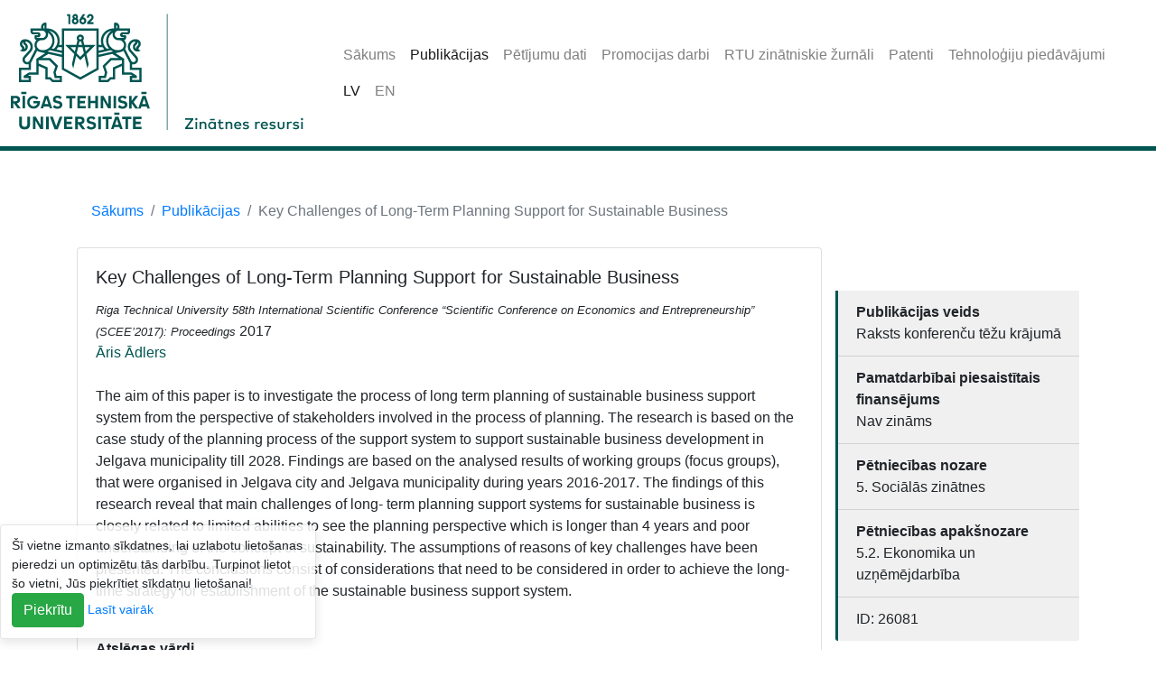

--- FILE ---
content_type: text/html;charset=UTF-8
request_url: https://ortus.rtu.lv/science/lv/publications/26081
body_size: 3820
content:
<!DOCTYPE HTML>
<html lang="lv">
<head>
    <meta charset="utf-8">
    <meta name="viewport" content="width=device-width, initial-scale=1, shrink-to-fit=no">
    <link rel="icon" type="image/png" href="/science/lv/assets/img/favicon-32x32.png" sizes="32x32">
    
    <title>Publikācija: Key Challenges of Long-Term Planning Support for Sustainable Business</title>

    <script>
        let base_url = "\/science\/lv\/";
        let lang = "lv";
    </script>

    <script src="/science/lv/assets/jquery-3.5.1.min.js"></script>
    <link rel="stylesheet" href="/science/lv/assets/bootstrap/css/bootstrap.min.css">
    <script src="/science/lv/assets/bootstrap/js/bootstrap.bundle.min.js"></script>

    <link rel="stylesheet" href="/science/lv/assets/open-iconic/css/open-iconic-bootstrap.min.css">
    <script src="/science/lv/assets/js/app.js"></script>
    <script src="/science/lv/assets/js/lang.js"></script>

    
    
        
            <script src="/science/lv/assets/select2/js/select2.full.min.js"></script>
            
        
    
        
            
            <link rel="stylesheet" href="/science/lv/assets/select2/css/select2.min.css">
        
    
        
            
            <link rel="stylesheet" href="/science/lv/assets/css/cc.css">
        
    

    
    
        <meta name="description" content="RTU Zinātnes resursu mājaslapā pieejamas RTU publikācijas, pētījuma dati, promocijas darbi, RTU zinātniskie žurnāli, patenti, tehnoloģiju piedāvājumi.">
    
        <meta name="keywords" content="RTU, Rīgas Tehniskā universitāte, publikācijas, pētījumu dati, promocijas darbi, RTU zinātniskie žurnāli, patenti, tehnoloģiju piedāvājumi">
    
        <meta name="citation_title" content="Key Challenges of Long-Term Planning Support for Sustainable Business">
    
        <meta name="citation_author" content="Āris Ādlers">
    
        <meta name="citation_journal_title" content="Riga Technical University 58th International Scientific Conference “Scientific Conference on Economics and Entrepreneurship” (SCEE’2017): Proceedings">
    
        <meta name="citation_publication_date" content="2017">
    
        <meta name="citation_issn" content="22560866">
    
        <meta name="citation_isbn" content="978-9934-22-000-5">
    
        <meta name="citation_firstpage" content="63">
    
        <meta name="citation_lastpage" content="63">
    
        <meta name="citation_conference_title" content="Riga Technical University 58th International Scientific Conference “Scientific Conference on Economics and Entrepreneurship” (SCEE’2017)">
    

    <link rel="stylesheet" href="/science/lv/assets/css/style.css">
</head>
<body>
    <div><div class="header">

        <div>
<!--            <div class="jumbotron mb-0 bg-white">logo būs kaut kur te <br> a ko ar to tukšumu iesākt? &ndash;&gt;</div>-->

            <nav class="navbar navbar-expand-lg navbar-light mb-3 fixed-top">
                <div class="navbar-brand">
                    <img src="/science/lv/assets/img/Logo-web-zinatnes-resursi-LV.png" alt="Logo">
                    
                </div>
                <button class="navbar-toggler" type="button" data-toggle="collapse"
                        data-target="#navbarNav" aria-controls="navbarNav" aria-expanded="false" aria-label="Toggle navigation">
                    <span class="navbar-toggler-icon"></span>
                </button>
                <div class="collapse navbar-collapse" id="navbarNav">
                    <div class="container">
                        <ul class="navbar-nav">
                            <li class="nav-item in-active">
                                <a class="nav-link" href="/science/lv/">Sākums</a>
                            </li>

                            <li class="nav-item active">
                                <a class="nav-link" href="/science/lv/publications/">Publikācijas</a>
                            </li>

                            <li class="nav-item in-active">
                                <a class="nav-link" href="/science/lv/datamodule/">Pētījumu dati</a>
                            </li>

                            <li class="nav-item in-active">
                                <a class="nav-link" href="/science/lv/publications/doctoral_thesis/">Promocijas darbi</a>
                            </li>

                            <li class="nav-item">
                                <a class="nav-link"
                                   target="_blank"
                                   href="https://www.rtu.lv/lv/zinatne/izdevnieciba/zinatniskie-zurnali-rtu">RTU zinātniskie žurnāli</a>
                            </li>

                            <li class="nav-item in-active">
                                <a class="nav-link" href="/science/lv/patents/">Patenti</a>
                            </li>

                            <li class="nav-item in-active">
                                <a class="nav-link" href="/science/lv/innovations/">Tehnoloģiju piedāvājumi</a>
                            </li>
                        </ul>
                        <ul class="navbar-nav">
                            <li class="nav-item active">
                                <a class="nav-link langSwitch" data-lang="lv" href="#">LV</a>
                            </li>
                            <li class="nav-item in-active">
                                <a class="nav-link langSwitch" data-lang="en" href="#">EN</a>
                            </li>
                        </ul>
                    </div>
                </div>
            </nav>
        </div>

        <div class="alertArea container">
            
        </div>
    </div></div>
    <div class="container">
        <div><div>
        <nav aria-label="breadcrumb">
            <ol class="breadcrumb">
                <li class="breadcrumb-item">
                    <a href="/science/lv/">Sākums</a>
                    
                </li>
                <li class="breadcrumb-item">
                    <a href="/science/lv/publications/">Publikācijas</a>
                    
                </li>
                <li class="breadcrumb-item active">
                    
                    <span>Key Challenges of Long-Term Planning Support for Sustainable Business</span>
                </li>
            </ol>
        </nav>
    </div></div>
        <div class="row">
        <div class="col-md-8 col-lg-9">
    <div class="card">
        <div class="card-body">

            <h5 class="card-title publication-title">Key Challenges of Long-Term Planning Support for Sustainable Business</h5>
            

            <span class="small font-italic publication-source-name">Riga Technical University 58th International Scientific Conference “Scientific Conference on Economics and Entrepreneurship” (SCEE’2017): Proceedings</span>
            <span class="publication-year">2017</span><br>

            <span class="publication-authors">
        <span>
                <a href="/science/lv/experts/18481">Āris Ādlers</a><span></span>
        </span>
    </span>
            <br><br>

            

            <p class="publication-abstract">The aim of this paper is to investigate the process of long term planning of sustainable business support system from the perspective of stakeholders involved in the process of planning. The research is based on the case study of the planning process of the support system to support sustainable business development in Jelgava municipality till 2028. Findings are based on the analysed results of working groups (focus groups), that were organised in Jelgava city and Jelgava municipality during years 2016-2017. The findings of this research reveal that main challenges of long- term planning support systems for sustainable business is closely related to limited abilities to see the planning perspective which is longer than 4 years and poor understanding of the concept of sustainability. The assumptions of reasons of key challenges have been presented. The conclusions consist of considerations that need to be considered in order to achieve the long-time strategy for establishment of the sustainable business support system.</p>
            
            <br>

            
                <b>Atslēgas vārdi</b><br>
                <span class="publication-keywords">long-term planning, sustainable business</span><br>
            

            

            

            <br>

            <span class="text-muted font-italic publication-reference">Ādlers, Ā. Key Challenges of Long-Term Planning Support for Sustainable Business. No: <em>Riga Technical University 58th International Scientific Conference “Scientific Conference on Economics and Entrepreneurship” (SCEE’2017): Proceedings</em>, Latvija, Riga, 13.-14. oktobris, 2017. Riga: Riga Technical University, 2017, 63.-63.lpp. ISBN 978-9934-22-000-5. ISSN 2256-0866.<br><br></span>

            
                <b>Publikācijas valoda</b><br>
                <span class="publication-keywords">English (en)</span><br>
            

        </div>
    </div>
</div>
        <div class="col-md-4 col-lg-3 pl-md-0 card science-sidebar science-sidebar-right border-0">
    <ul class="list-group list-group-flush sidebar-list-group mb-5">
        

        

        

        

        
    </ul>

    <ul class="list-group list-group-flush sidebar-list-group">
        <li class="list-group-item">
            <b>Publikācijas veids</b><br>
            <span class="publication-type">Raksts konferenču tēžu krājumā</span>
        </li>

        <li class="list-group-item">
            <b>Pamatdarbībai piesaistītais finansējums</b><br>
            <span class="publication-finance">Nav zināms</span>
        </li>

        
            <li class="list-group-item">
                <b>Pētniecības nozare</b><br>
                <span class="publication-parent-researchClass">5. Sociālās zinātnes</span>
            </li>

            <li class="list-group-item">
                <b>Pētniecības apakšnozare</b><br>
                <span class="publication-parent-researchClass">    5.2. Ekonomika un uzņēmējdarbība</span>
            </li>
        

        

        

        <li class="list-group-item">
           ID: <span class="publication-id">26081</span>
        </li>

        
    </ul>
</div>
    </div>
    </div>
    <div><div>

        <div class="container text-muted text-center mt-3">RTU Zinātniskā bibliotēka.<br>E-pasts: uzzinas@rtu.lv; Tālr: +371 28399196</div>

        <div class="footer">
            <div class="container">
                <div class="row">
                    <div class="col-md-3">KONTAKTI<br><br>IT Pakalpojumu centrs<br>Ķīpsalas iela 6B, Rīga, LV-1048, Latvija<br>T.: +371 67089999<br>E-pasts: it@rtu.lv</div>
                    <div class="col-md-3">SAITES<br><br><a href="https://www.rtu.lv/lv/zinatne" target="_blank">Zinātne</a><br><a href="https://www.rtu.lv/lv/zinatne/open-access-oa-iniciativa" target="_blank">Atvērtā zinātne</a></div>
                </div>
                <div class="row copyright text-muted">
                    <div class="col-md-12">
                        <span class="copyright-text">© Rīgas Tehniskā universitāte</span>
                        <span class="copyright-year">2026</span>
                    </div>
                </div>
            </div>
        </div>
    </div></div>
    <div>

    <div class='cookie_notice fixed-bottom toast' style="opacity: 1.0;">
        <div class='cookie_notice_txt toast-body'>
            <span>Šī vietne izmanto sīkdatnes, lai uzlabotu lietošanas pieredzi un optimizētu tās darbību. Turpinot lietot šo vietni, Jūs piekrītiet sīkdatņu lietošanai!</span>

            <div class='cookie_notice_btns'>
                <span class='cookie_notice_btn cookie_notice_btn_ok btn btn-success'>Piekrītu</span>
                <a href='https://ec.europa.eu/ipg/basics/legal/cookies/index_en.htm'
                   class='cookie_notice_btn cookie_notice_btn_more' target="_blank">Lasīt vairāk</a>
            </div>
        </div>
    </div>

    <script type="text/javascript">
        function setCookie(cname, cvalue, exdays) {
            var d = new Date();
            d.setTime(d.getTime() + (exdays * 24 * 60 * 60 * 1000));
            var expires = "expires=" + d.toUTCString();
            document.cookie = cname + "=" + cvalue + "; " + expires + ";path=/;";
        }

        function getCookie(name) {
            var nameEQ = name + "=";
            var ca = document.cookie.split(';');
            for(var i=0;i < ca.length;i++) {
                var c = ca[i];
                while (c.charAt(0)==' ') c = c.substring(1,c.length);
                if (c.indexOf(nameEQ) == 0) return c.substring(nameEQ.length,c.length);
            }
            return null;
        }

        jQuery(document).ready(function () {
            if(getCookie("cookies_are_okay")){
                jQuery(".cookie_notice").hide();
            }else{
                jQuery(".cookie_notice_btn_ok").click(function () {
                    jQuery(".cookie_notice").hide();
                    setCookie("cookies_are_okay", 1, 7);
                });
            }
        });
    </script>

    <script>
        (function (i, s, o, g, r, a, m) {
            i['GoogleAnalyticsObject'] = r;
            i[r] = i[r] || function () {
                (i[r].q = i[r].q || []).push(arguments)
            }, i[r].l = 1 * new Date();
            a = s.createElement(o),
                m = s.getElementsByTagName(o)[0];
            a.async = 1;
            a.src = g;
            m.parentNode.insertBefore(a, m)
        })(window, document, 'script', 'https://www.google-analytics.com/analytics.js', 'ga');

        ga('create', 'UA-5942869-3', 'auto');
        ga('send', 'pageview');
    </script>
</div>
</body>
</html>

--- FILE ---
content_type: text/css;charset=UTF-8
request_url: https://ortus.rtu.lv/science/lv/assets/css/cc.css
body_size: 363
content:
.sci-cc-icon {
    background-image: url("../img/sprite_cc_icons.png");
    display: inline-block;
}

.sci-cc-icon.cc {background-position-x: 0;}
.sci-cc-icon.by {background-position-x: -50px;}
.sci-cc-icon.nc {background-position-x: -100px;}
.sci-cc-icon.nd {background-position-x: -150px;}
.sci-cc-icon.sa {background-position-x: -200px;}

.sci-cc-icon.small {
    width: 16px;
    height: 16px;
}

.sci-cc-icon.large {
    width: 32px;
    height: 32px;
    background-position-y: 32px;
}

--- FILE ---
content_type: text/css;charset=UTF-8
request_url: https://ortus.rtu.lv/science/lv/assets/css/style.css
body_size: 650
content:
html {
    position: relative;
    min-height: 100%;
}

body {
    margin-bottom: 400px;
    padding-top: 200px;
}

.bg-primary{
    background-color: #005551 !important;
}

.card-body a:not(.btn):not(.page-link){
    color: #005551 !important;
}


.footer{
    position: absolute;
    bottom: 0;
    width: 100%;
    padding-bottom: 40px;
    padding-top: 40px;
    background: #005551;
    color: #FFF;
}

.navbar-toggler{
    margin-top: -15px;
    margin-left: 15px;
}

.footer a{
    color: #FFF;
}

.footer .copyright{
    margin-top: 10px;
}

.header .navbar{
    border-bottom: 5px solid #005551;
    transition-property: background-color, height, padding-top, padding-bottom;
    transition-duration: .4s;
}

.header .alertArea{
    margin-top: 10px;
}

.card-grid .col-md-4{
    padding-top: 15px;
    padding-bottom: 15px;
}

.badge-on-card-photo{
    position: absolute;
    bottom: 20px;
    left: 20px;
    padding: 20px;
}

.search-criteria .dropdown-toggle::after{
    float: right;
    margin-top: 9px;
}

.search-criteria .list-group-item{
    padding: 0;
}

.search-criteria .list-group-item a{
    padding: 10px;
}

.sidebar-list-group .list-group-item{
    background-color: #CCCCCC4d;
}

.sidebar-list-group{
    border-left: 3px solid #005551;
}

.breadcrumb{
    background-color: transparent;
}

.page-item.active .page-link {
    background-color: #005551;
    border-color: #005551;
}

.page-item .page-link {
    color: #005551;
}

.homepage-card-grid .card:before{
    display: block;
    position: absolute;
    background-color: #005551;
    content: " ";
    width: 100%;
    height: 100%;
    transition-property: opacity;
    transition-duration: .3s;
    opacity: 0;
}

.homepage-card-grid .card:hover:before{
    opacity: 0.5;
}

.criterionHideBtn,
a[aria-expanded="true"] .criterionShowBtn{
    display: none;
}

a[aria-expanded="true"] .criterionHideBtn{
    display: block;
}

::placeholder { /* Chrome, Firefox, Opera, Safari 10.1+ */
    opacity: 1;
    font-style: italic;
    color: #cccccc !important;
    font-size: 0.7em !important;
}

:-ms-input-placeholder { /* Internet Explorer 10-11 */
    color: #cccccc !important;
    font-size: 0.7em !important;
    font-style: italic;
}

::-ms-input-placeholder { /* Microsoft Edge */
    color: #cccccc !important;
    font-style: italic;
    font-size: 0.7em !important;
}

--- FILE ---
content_type: application/javascript;charset=UTF-8
request_url: https://ortus.rtu.lv/science/lv/assets/js/app.js
body_size: 1562
content:
$(document).ready(function($){
    $('body').tooltip({
        selector: '[title]',
        html    : true
    });

    $(".langSwitch").on("click", function(event){
        event.preventDefault();
        let currentLang = lang;
        let chosenLang = $(this).attr("data-lang");
        let currentUrl = window.location.toString();

        let tmp_base = base_url.replace("/"+currentLang+"/", "/"+chosenLang+"/");

        if(currentUrl.indexOf(base_url) !== -1){
            window.location = currentUrl.replace(base_url, tmp_base);
        }else{
            window.location = tmp_base;
        }
    });


    $(window).scroll(function() {
        if ($(this).scrollTop() > 20) { //use `this`, not `document`
            $('.header .navbar').css({
                'height': '0px',
                'padding': '30px 0 30px 0'
            });

            $('.header .navbar').removeClass("navbar-light");
            $('.header .navbar').addClass("navbar-dark");

            $('.header .navbar').css("background-color", "#005551");

            $("#navbarNav").css("background-color", "rgba(0, 85, 81, 0.9)");

            $(".header .navbar-brand").css("display", "none");
        }else{
            $('.header .navbar').css({
                'height': 'auto',
                'padding': 'initial'
            });

            $('.header .navbar').removeClass("navbar-dark");
            $('.header .navbar').addClass("navbar-light");

            $('.header .navbar').css("background-color", "#FFF");

            $("#navbarNav").css("background-color", "initial");


            $(".header .navbar-brand").css("display", "block");
        }
    });
    $(window).scroll();
});

--- FILE ---
content_type: application/javascript;charset=UTF-8
request_url: https://ortus.rtu.lv/science/lv/assets/js/lang.js
body_size: 24
content:
Lang = {
    msg: function(key) {
        let text = $(".lang-msg[data-lang-key='" + key + "']").text();
        return (text == null) ? key : text;
    }
}